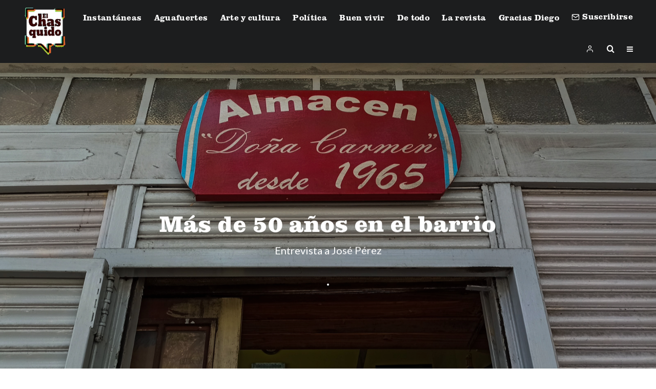

--- FILE ---
content_type: text/html; charset=UTF-8
request_url: https://revistaelchasquido.com/almacen/
body_size: 25800
content:
<!DOCTYPE html>
<html lang="es">
<head>
	<meta charset="UTF-8">
			<meta name="viewport" content="width=device-width, initial-scale=1">
		<link rel="profile" href="http://gmpg.org/xfn/11">
		<meta name="theme-color" content="#aec13c">
	<title>Más de 50 años en el barrio &#8211; Revista El Chasquido</title>
<link rel='dns-prefetch' href='//use.typekit.net' />
<link rel='dns-prefetch' href='//www.googletagmanager.com' />
<link rel='dns-prefetch' href='//fonts.googleapis.com' />
<link rel='dns-prefetch' href='//s.w.org' />
<link rel="alternate" type="application/rss+xml" title="Revista El Chasquido &raquo; Feed" href="https://revistaelchasquido.com/feed/" />
<link rel="alternate" type="application/rss+xml" title="Revista El Chasquido &raquo; Feed de los comentarios" href="https://revistaelchasquido.com/comments/feed/" />
<link rel="alternate" type="application/rss+xml" title="Revista El Chasquido &raquo; Comentario Más de 50 años en el barrio del feed" href="https://revistaelchasquido.com/almacen/feed/" />
		<script type="text/javascript">
			window._wpemojiSettings = {"baseUrl":"https:\/\/s.w.org\/images\/core\/emoji\/13.0.0\/72x72\/","ext":".png","svgUrl":"https:\/\/s.w.org\/images\/core\/emoji\/13.0.0\/svg\/","svgExt":".svg","source":{"concatemoji":"https:\/\/revistaelchasquido.com\/wp-includes\/js\/wp-emoji-release.min.js?ver=5.5.17"}};
			!function(e,a,t){var n,r,o,i=a.createElement("canvas"),p=i.getContext&&i.getContext("2d");function s(e,t){var a=String.fromCharCode;p.clearRect(0,0,i.width,i.height),p.fillText(a.apply(this,e),0,0);e=i.toDataURL();return p.clearRect(0,0,i.width,i.height),p.fillText(a.apply(this,t),0,0),e===i.toDataURL()}function c(e){var t=a.createElement("script");t.src=e,t.defer=t.type="text/javascript",a.getElementsByTagName("head")[0].appendChild(t)}for(o=Array("flag","emoji"),t.supports={everything:!0,everythingExceptFlag:!0},r=0;r<o.length;r++)t.supports[o[r]]=function(e){if(!p||!p.fillText)return!1;switch(p.textBaseline="top",p.font="600 32px Arial",e){case"flag":return s([127987,65039,8205,9895,65039],[127987,65039,8203,9895,65039])?!1:!s([55356,56826,55356,56819],[55356,56826,8203,55356,56819])&&!s([55356,57332,56128,56423,56128,56418,56128,56421,56128,56430,56128,56423,56128,56447],[55356,57332,8203,56128,56423,8203,56128,56418,8203,56128,56421,8203,56128,56430,8203,56128,56423,8203,56128,56447]);case"emoji":return!s([55357,56424,8205,55356,57212],[55357,56424,8203,55356,57212])}return!1}(o[r]),t.supports.everything=t.supports.everything&&t.supports[o[r]],"flag"!==o[r]&&(t.supports.everythingExceptFlag=t.supports.everythingExceptFlag&&t.supports[o[r]]);t.supports.everythingExceptFlag=t.supports.everythingExceptFlag&&!t.supports.flag,t.DOMReady=!1,t.readyCallback=function(){t.DOMReady=!0},t.supports.everything||(n=function(){t.readyCallback()},a.addEventListener?(a.addEventListener("DOMContentLoaded",n,!1),e.addEventListener("load",n,!1)):(e.attachEvent("onload",n),a.attachEvent("onreadystatechange",function(){"complete"===a.readyState&&t.readyCallback()})),(n=t.source||{}).concatemoji?c(n.concatemoji):n.wpemoji&&n.twemoji&&(c(n.twemoji),c(n.wpemoji)))}(window,document,window._wpemojiSettings);
		</script>
		<style type="text/css">
img.wp-smiley,
img.emoji {
	display: inline !important;
	border: none !important;
	box-shadow: none !important;
	height: 1em !important;
	width: 1em !important;
	margin: 0 .07em !important;
	vertical-align: -0.1em !important;
	background: none !important;
	padding: 0 !important;
}
</style>
	<link rel='stylesheet' id='litespeed-cache-dummy-css'  href='https://revistaelchasquido.com/wp-content/plugins/litespeed-cache/assets/css/litespeed-dummy.css?ver=5.5.17' type='text/css' media='all' />
<link rel='stylesheet' id='sweetalert2-css'  href='https://revistaelchasquido.com/wp-content/plugins/user-registration/assets/css/sweetalert2/sweetalert2.min.css?ver=10.16.7' type='text/css' media='all' />
<link rel='stylesheet' id='user-registration-general-css'  href='https://revistaelchasquido.com/wp-content/plugins/user-registration/assets/css/user-registration.css?ver=2.0.1' type='text/css' media='all' />
<link rel='stylesheet' id='user-registration-smallscreen-css'  href='https://revistaelchasquido.com/wp-content/plugins/user-registration/assets/css/user-registration-smallscreen.css?ver=2.0.1' type='text/css' media='only screen and (max-width: 768px)' />
<link rel='stylesheet' id='user-registration-my-account-layout-css'  href='https://revistaelchasquido.com/wp-content/plugins/user-registration/assets/css/my-account-layout.css?ver=2.0.1' type='text/css' media='all' />
<link rel='stylesheet' id='dashicons-css'  href='https://revistaelchasquido.com/wp-includes/css/dashicons.min.css?ver=5.5.17' type='text/css' media='all' />
<link rel='stylesheet' id='wp-block-library-css'  href='https://revistaelchasquido.com/wp-includes/css/dist/block-library/style.min.css?ver=5.5.17' type='text/css' media='all' />
<link rel='stylesheet' id='custom-typekit-css-css'  href='https://use.typekit.net/zhw8vax.css?ver=1.0.18' type='text/css' media='all' />
<link rel='stylesheet' id='animate-css'  href='https://revistaelchasquido.com/wp-content/plugins/wp-quiz/assets/frontend/css/animate.css?ver=3.6.0' type='text/css' media='all' />
<link rel='stylesheet' id='wp-quiz-css'  href='https://revistaelchasquido.com/wp-content/plugins/wp-quiz/assets/frontend/css/wp-quiz.css?ver=2.0.6' type='text/css' media='all' />
<link rel='stylesheet' id='zeen-style-css'  href='https://revistaelchasquido.com/wp-content/themes/zeen/assets/css/style.min.css?ver=3.6.7' type='text/css' media='all' />
<style id='zeen-style-inline-css' type='text/css'>
.content-bg, .article-layout-skin-1.title-cut-bl .hero-wrap .meta:before, .article-layout-skin-1.title-cut-bc .hero-wrap .meta:before, .article-layout-skin-1.title-cut-bl .hero-wrap .share-it:before, .article-layout-skin-1.title-cut-bc .hero-wrap .share-it:before, .standard-archive .page-header, .skin-dark .flickity-viewport { background: #ffffff;}.site-inner { background-color: #ffffff; }.splitter svg g { fill: #ffffff; }.inline-post .block article .title { font-size: 20px;}.logo-fallback { font-size: 30px;}input[type=submit], button, .tipi-button,.button,.wpcf7-submit,.button__back__home{ font-size: 25px;}.widget-title { font-size:12px;}.fontfam-1 {
		font-family: 'clarendon-urw',serif!important;
		letter-spacing:0.02em;}.body-f1, .quotes-f1 blockquote, .quotes-f1 q, .by-f1 .byline, .sub-f1 .subtitle, .wh-f1 .widget-title, .headings-f1 h1, .headings-f1 .price, .headings-f1 h2, .headings-f1 h3, .headings-f1 h4, .headings-f1 h5, .headings-f1 h6, .font-1, div.jvectormap-tip {font-family:'clarendon-urw',serif;letter-spacing: 0.02em;font-weight: 900;}.fontfam-2 { font-family:'Lato'!important;
		letter-spacing:0em;}input[type=submit], button, .tipi-button,.button,.wpcf7-submit,.button__back__home,.body-f2, .quotes-f2 blockquote, .quotes-f2 q, .by-f2 .byline, .sub-f2 .subtitle, .wh-f2 .widget-title, .headings-f2 h1, .headings-f2 h2, .headings-f2 h3, .headings-f2 h4, .headings-f2 h5, .headings-f2 h6, .font-2 {font-family:'Lato';letter-spacing: 0em;font-weight: 400;}.fontfam-3 { font-family:'Lato'!important;
		letter-spacing:0em;}.body-f3, .quotes-f3 blockquote, .quotes-f3 q, .by-f3 .byline, .sub-f3 .subtitle, .wh-f3 .widget-title, .headings-f3 h1, .headings-f3 h2, .headings-f3 h3, .headings-f3 h4, .headings-f3 h5, .headings-f3 h6, .font-3 {font-family:'Lato';letter-spacing: 0em;font-weight: 100;}.tipi-row, .tipi-builder-on .contents-wrap > p { max-width: 1920px ; }.single .site-content .tipi-row { max-width: 1200px ; }.current-date { color: #f8d92f }.global-accent-border { border-color: #aec13c; }.trending-accent-border { border-color: #84bcb3; }.trending-accent-bg { border-color: #84bcb3; }.tipi-button.block-loader { background: #84bcb3; }.tipi-button.block-loader:hover { background: #6876ad; }.tipi-button.block-loader { color: #fff!important; }.wpcf7-submit { background: #18181e; }.wpcf7-submit:hover { background: #111; }.global-accent-bg, .icon-base-2:hover .icon-bg, #progress { background-color: #aec13c; }.global-accent-text, .mm-submenu-2 .mm-51 .menu-wrap > .sub-menu > li > a { color: #aec13c; }body { color:#444;}.excerpt { color:#444;}.mode--alt--b .excerpt { color:#888!important;}.read-more-wrap { color:#767676;}.logo-fallback a { color:#000!important;}.site-mob-header .logo-fallback a { color:#000!important;}blockquote:not(.comment-excerpt) { color:#111;}.mode--alt--b blockquote:not(.comment-excerpt), .mode--alt--b .block-skin-0.block-wrap-quote .block-wrap-quote blockquote:not(.comment-excerpt), .mode--alt--b .block-skin-0.block-wrap-quote .block-wrap-quote blockquote:not(.comment-excerpt) span { color:#fff!important;}.byline, .byline a { color:#888;}.mode--alt--b .block-wrap-classic .byline, .mode--alt--b .block-wrap-classic .byline a, .mode--alt--b .block-wrap-thumbnail .byline, .mode--alt--b .block-wrap-thumbnail .byline a { color:#888;}.preview-classic .meta .title, .preview-thumbnail .meta .title { color:#111;}h1, h2, h3, h4, h5, h6, .block-title { color:#111;}.sidebar-widget  .widget-title { color:#111!important;}.link-color-wrap a, .woocommerce-Tabs-panel--description a { color: #333; }.mode--alt--b .link-color-wrap a, .mode--alt--b .woocommerce-Tabs-panel--description a { color: #888; }.copyright { color: #555; }.link-color-wrap a:hover { color: #000; }.mode--alt--b .link-color-wrap a:hover { color: #555; }body {font-size: 16px;line-height:1.6; }.meta .excerpt .read-more-wrap {font-size: 20px;line-height:1.6; }.preview-grid .read-more-wrap {font-size: 16px; }.tipi-button.block-loader, .wpcf7-submit { font-weight: 700;}.main-navigation .horizontal-menu, .main-navigation .menu-item, .main-navigation .menu-icon-subscribe span,  .main-navigation .tipi-i-search span { font-weight: 700;}.secondary-wrap .horizontal-menu, .secondary-wrap .menu-item, .secondary-wrap .menu-icon-subscribe span {font-weight: 700;}.footer-lower-area, .footer-lower-area .menu-item, .footer-lower-area .menu-icon-subscribe span {font-weight: 700;}.widget-title {font-weight: 700!important;}input[type=submit], button, .tipi-button,.button,.wpcf7-submit,.button__back__home { letter-spacing:0.09em;}.block-wrap-grid .title { letter-spacing: 0.02em; }.block-wrap-grid .tipi-s-typo .title-wrap .title, .block-92 .block-piece-2 article .title-wrap .title, .block-94 .block-piece-2 .tipi-xs-6 .title-wrap .title { font-size: 24px; }.block-wrap-grid .tipi-m-typo .title-wrap .title, .block-wrap-grid .tipi-l-typo .title-wrap .title, .block-wrap-grid .tipi-xl-typo .title-wrap .title, .block-94 .block-piece-2 .tipi-xs-12 .title-wrap .title, .zeen-col--wide .block-wrap-grid:not(.block-wrap-81):not(.block-wrap-82) .tipi-m-typo .title-wrap .title { font-size: 24px; }.zeen-col--wide .block-wrap-grid .tipi-l-typo .title, .zeen-col--wide .block-wrap-grid .tipi-xl-typo .title { font-size: 24px !important; }input[type=submit], button, .tipi-button,.button,.wpcf7-submit,.button__back__home{ text-transform: none; }.entry-title{ text-transform: none; }.logo-fallback{ text-transform: none; }.block-wrap-slider .title-wrap .title{ text-transform: none; }.block-wrap-grid .title-wrap .title, .tile-design-4 .meta .title-wrap .title{ text-transform: none; }.block-wrap-classic .title-wrap .title{ text-transform: none; }.block-title{ text-transform: none; }.meta .excerpt .read-more{ text-transform: none; }.preview-grid .read-more{ text-transform: none; }.block-subtitle{ text-transform: none; }.byline{ text-transform: none; }.widget-title{ text-transform: none; }.main-navigation{ text-transform: none; }.secondary-wrap{ text-transform: none; }.footer-lower-area .menu-item, .footer-lower-area .menu-icon-subscribe span{ text-transform: none; }.single-content .entry-content h1, .single-content .entry-content h2, .single-content .entry-content h3, .single-content .entry-content h4, .single-content .entry-content h5, .single-content .entry-content h6, .meta__full h1, .meta__full h2, .meta__full h3, .meta__full h4, .meta__full h5, .bbp__thread__title{ text-transform: none; }.mm-submenu-2 .mm-11 .menu-wrap > *, .mm-submenu-2 .mm-31 .menu-wrap > *, .mm-submenu-2 .mm-21 .menu-wrap > *, .mm-submenu-2 .mm-51 .menu-wrap > *  { border-top: 1px solid transparent; }.separation-border { margin-bottom: 0px; }.block-wrap-classic .inf-spacer + .block:not(.block-62) { margin-top: 0px; }.separation-border-v { background: #eee;}.separation-border-v { height: calc( 100% -  0px - 1px); }@media only screen and (max-width: 480px) {.separation-border { margin-bottom: 30px;}}.grid-spacing { border-top-width: 3px; }.sidebar-wrap .sidebar { padding-right: 0px; padding-left: 0px; padding-top:0px; padding-bottom:0px; }.sidebar-left .sidebar-wrap .sidebar { padding-right: 0px; padding-left: 0px; }.preview-thumbnail .mask {
		-webkit-flex: 0 0 65px;
		-ms-flex: 0 0 65px;
		flex: 0 0 65px;
		width: 65px;
	}@media only screen and (min-width: 481px) {.block-wrap-grid .block-title-area { margin-bottom: -3px; }.block-wrap-92 .tipi-row-inner-box { margin-top: -3px; }.split-1:not(.preview-thumbnail) .mask {
		-webkit-flex: 0 0 calc( 50% - 15px);
		-ms-flex: 0 0 calc( 50% - 15px);
		flex: 0 0 calc( 50% - 15px);
		width: calc( 50% - 15px);
	}.split-1.preview-1:not(.article-window):not(.preview-thumbnail):not(.shape-s):not(.shape-p) .mask { padding-bottom:32%; }.split-1.preview-1.shape-s:not(.article-window):not(.preview-thumbnail) .mask { padding-bottom:calc(50% - 15px); }.split-1.preview-1.shape-p:not(.article-window):not(.preview-thumbnail) .mask { padding-bottom:calc(64.724919093851% - 15px); }.grid-spacing { border-right-width: 3px; }.block-wrap-grid:not(.block-wrap-81) .block { width: calc( 100% + 3px ); }}@media only screen and (min-width: 768px) {.sticky-header--active.site-header.size-set .logo img, .site-header.size-set.slidedown .logo img, .site-header.size-set.sticky-menu-2.stuck .logo img { height: 40px!important; }.sticky-header--active.site-header .bg-area, .site-header.sticky-menu-2.stuck .bg-area, .site-header.slidedown .bg-area, .main-navigation.stuck .menu-bg-area, .sticky-4-unfixed .header-skin-4.site-header .bg-area { background: rgba(229,229,229,0); }.mm-skin-4 .mm-art .menu-wrap, .mm-skin-4 .sub-menu, .trending-inline-drop .block-wrap, .trending-inline-drop, .trending-inline.dropper:hover { background: #111; }.mm-skin-4 .mm-art .menu-wrap .block-wrap:not(.tile-design-4):not(.classic-title-overlay) a, .mm-skin-4 .sub-menu a, .mm-skin-4 .dropper .block-title-area .block-title, .mm-skin-4 .dropper .block-title-area .block-title a, .mm-skin-4 .mm-art .tipi-arrow, .mm-skin-4 .drop-it article .price, .trending-inline-drop .trending-inline-wrap .block article a, .trending-inline-drop, .trending-inline.dropper:hover a { color: #fff; }.mm-skin-4 .mm-art .tipi-arrow, .trending-inline-drop .trending-selected { border-color: #fff; }.mm-skin-4 .mm-art .tipi-arrow i:after { background: #fff; }.hero-meta.tipi-m-typo .title { font-size: 80px; }.hero-meta.tipi-m-typo .subtitle { font-size: 40px; }.title-contrast .hero-wrap { height: calc( 100vh - 120px ); }.tipi-xs-typo .title  { font-size: 20px; }.tipi-xs-typo .byline  { font-size: 16px; }.tipi-s-typo .title, .ppl-s-3 .tipi-s-typo .title, .zeen-col--wide .ppl-s-3 .tipi-s-typo .title, .preview-1 .title, .preview-21 .title  { font-size: 40px;}.block-col-self .block-71 .tipi-s-typo .title { font-size: 18px; }.block-wrap-classic .tipi-m-typo .title-wrap .title { font-size: 30px; }.zeen-col--narrow .block-wrap-classic .tipi-m-typo .title-wrap .title { font-size: 18px; }.block-col-self .preview-2 .title { font-size: 80px; }.sub-menu a:not(.tipi-button) { font-size: 16px;}.mode--alt--b .footer-widget-area:not(.footer-widget-area-1) + .footer-lower-area { border-top:1px #333333 solid ; }.footer-widget-wrap { border-right:1px #333333 solid ; }.footer-widget-wrap .widget_search form, .footer-widget-wrap select { border-color:#333333; }.footer-widget-wrap .zeen-widget { border-bottom:1px #333333 solid ; }.footer-widget-wrap .zeen-widget .preview-thumbnail { border-bottom-color: #333333;}.footer-widget-wrap {
		padding-top: 50px;
		padding-bottom: 50px;
	}.secondary-wrap .menu-padding, .secondary-wrap .ul-padding > li > a {
			padding-top: 10px;
			padding-bottom: 10px;
		}}@media only screen and (min-width: 1020px) {h1 { font-size: 60px; }h2 { font-size: 40px; }h3 { font-size: 27px; }h4 { font-size: 40px; }h5 { font-size: 16px; }.block-title, .page-title { font-size:60px;}.block-wrap-grid .tipi-xl-typo .title { font-size: 25px; }}@media only screen and (min-width: 1240px) {.block-wrap-grid .tipi-l-typo .title { font-size: 40px; }.align-fs .contents-wrap .video-wrap, .align-fs-center .aligncenter.size-full, .align-fs-center .wp-caption.aligncenter .size-full, .align-fs-center .tiled-gallery, .align-fs .alignwide { width: 1140px; }.align-fs .contents-wrap .video-wrap { height: 641px; }.has-bg .align-fs .contents-wrap .video-wrap, .has-bg .align-fs .alignwide, .has-bg .align-fs-center .aligncenter.size-full, .has-bg .align-fs-center .wp-caption.aligncenter .size-full, .has-bg .align-fs-center .tiled-gallery { width: 1200px; }.has-bg .align-fs .contents-wrap .video-wrap { height: 675px; }.align-pull .alignleft.size-thumbnail, .align-pull .alignright.size-thumbnail { width: 100px; }.align-pull .alignleft.wp-caption, .align-pull .alignright.wp-caption { width: 100px!important; }.align-pull .alignleft.size-thumbnail, .align-pull .alignleft.wp-caption { margin-left: -50px; }.align-pull .alignright.size-thumbnail, .align-pull .alignright.wp-caption { margin-right: -50px; }.align-pull .alignleft.size-medium, .align-pull .alignright.size-medium { width: 300px; }.align-pull .alignleft.wp-caption, .align-pull .alignright.wp-caption { width: 300px!important; }.align-pull .alignleft.size-medium, .align-pull .alignleft.wp-caption { margin-left: -150px; }.align-pull .alignright.size-medium, .align-pull .alignright.wp-caption { margin-right: -150px; }.align-pull .alignleft.size-large, .align-pull .alignright.size-large { width: 300px; }.align-pull .alignleft.wp-caption, .align-pull .alignright.wp-caption { width: 300px!important; }.align-pull .alignleft.size-large, .align-pull .alignleft.wp-caption { margin-left: -150px; }.align-pull .alignright.size-large, .align-pull .alignright.wp-caption { margin-right: -150px; }.align-pull .alignleft.size-full { margin-left: -150px; }.align-pull .alignright.size-full { margin-right: -150px; }body { font-size: 25px; }}.main-menu-bar-color-1 .current-menu-item > a, .main-menu-bar-color-1 .menu-main-menu > .dropper.active:not(.current-menu-item) > a { background-color: #000000;}.byline { font-size: 30px; }.cats .cat-with-bg { font-size: 12px; }.footer-block-links a { font-size: 16px; }.site-header a { color: #ffffff; }.site-skin-3.content-subscribe, .site-skin-3.content-subscribe .subtitle, .site-skin-3.content-subscribe input, .site-skin-3.content-subscribe h2 { color: #ffffff; } .site-skin-3.content-subscribe input[type="email"] { border-color: #ffffff; }.mob-menu-wrap a { color: #fff; }.footer-widget-wrap .widget_search form { border-color:#333; }.content-area .zeen-widget { padding:0px 0px 0px; }.grid-image-1 .mask-overlay { background-color: #1a1d1e ; }.with-fi.preview-grid,.with-fi.preview-grid .byline,.with-fi.preview-grid .subtitle, .with-fi.preview-grid a { color: #fff; }.preview-grid .mask-overlay { opacity: 0.2 ; }@media (pointer: fine) {.preview-grid:hover .mask-overlay { opacity: 0.6 ; }}.slider-image-1 .mask-overlay { background-color: #1a1d1e ; }.with-fi.preview-slider,.with-fi.preview-slider .byline,.with-fi.preview-slider .subtitle, .with-fi.preview-slider a { color: #fff; }.preview-slider .mask-overlay { opacity: 0.4 ; }@media (pointer: fine) {.preview-slider:hover .mask-overlay { opacity: 0.8 ; }}.site-footer .footer-widget-bg-area, .site-footer .footer-widget-bg-area .woo-product-rating span { background-color: #000000; }.site-footer .footer-widget-bg-area .background { background-image: none; opacity: 1; }.site-footer .footer-widget-bg-area .block-skin-0 .tipi-arrow { color:#000000; border-color:#000000; }.site-footer .footer-widget-bg-area .block-skin-0 .tipi-arrow i:after{ background:#000000; }.site-footer .footer-widget-bg-area,.site-footer .footer-widget-bg-area .byline,.site-footer .footer-widget-bg-area a,.site-footer .footer-widget-bg-area .widget_search form *,.site-footer .footer-widget-bg-area h3,.site-footer .footer-widget-bg-area .widget-title { color:#000000; }.site-footer .footer-widget-bg-area .tipi-spin.tipi-row-inner-style:before { border-color:#000000; }.sidebar-wrap .load-more-wrap .tipi-arrow { border-color:#fff; color:#fff; }.sidebar-wrap .load-more-wrap .tipi-arrow i:after { background:#fff; }.sidebar-wrap,.sidebar-wrap .byline,.sidebar-wrap a,.sidebar-wrap .widget_search form *,.sidebar-wrap h3,.sidebar-wrap .widget-title { color:#fff; }.sidebar-wrap .tipi-spin.tipi-row-inner-style:before { border-color:#fff; }.content-subscribe .bg-area, .content-subscribe .bg-area .woo-product-rating span { background-color: #84bcb3; }.content-subscribe .bg-area .background { opacity: 0.6; }.content-subscribe .bg-area,.content-subscribe .bg-area .byline,.content-subscribe .bg-area a,.content-subscribe .bg-area .widget_search form *,.content-subscribe .bg-area h3,.content-subscribe .bg-area .widget-title { color:#ffffff; }.content-subscribe .bg-area .tipi-spin.tipi-row-inner-style:before { border-color:#ffffff; }.slide-in-menu .bg-area, .slide-in-menu .bg-area .woo-product-rating span { background-color: #84bcb3; }.slide-in-menu .bg-area .background { opacity: 0.6; }.slide-in-menu,.slide-in-menu .bg-area a,.slide-in-menu .bg-area .widget-title, .slide-in-menu .cb-widget-design-1 .cb-score { color:#fff; }.slide-in-menu form { border-color:#fff; }.slide-in-menu .bg-area .mc4wp-form-fields input[type="email"], #subscribe-submit input[type="email"], .subscribe-wrap input[type="email"],.slide-in-menu .bg-area .mc4wp-form-fields input[type="text"], #subscribe-submit input[type="text"], .subscribe-wrap input[type="text"] { border-bottom-color:#fff; }.mob-menu-wrap .bg-area, .mob-menu-wrap .bg-area .woo-product-rating span { background-color: #84bcb3; }.mob-menu-wrap .bg-area .background { background-image: none; opacity: 1; }.mob-menu-wrap .bg-area,.mob-menu-wrap .bg-area .byline,.mob-menu-wrap .bg-area a,.mob-menu-wrap .bg-area .widget_search form *,.mob-menu-wrap .bg-area h3,.mob-menu-wrap .bg-area .widget-title { color:#fff; }.mob-menu-wrap .bg-area .tipi-spin.tipi-row-inner-style:before { border-color:#fff; }.footer-navigation { font-size: 16px;  }.main-navigation { font-size: 16px;  color: #ffffff; }.main-navigation .horizontal-menu>li>a { padding-left: 10px; padding-right: 10px; }.main-navigation-border { border-bottom:3px #0a0a0a solid ; }.main-navigation-border .drop-search { border-top:3px #0a0a0a solid ; }#progress {bottom: 0;height: 3px; }.sticky-menu-2:not(.active) #progress  { bottom: -3px;  }#progress { background-color: #84bcb3; }.main-navigation-border { border-top: 1px #eee solid ; }.main-navigation .horizontal-menu .drop, .main-navigation .horizontal-menu > li > a {
			padding-top: 15px;
			padding-bottom: 15px;
		}.secondary-wrap-v .standard-drop>a,.secondary-wrap, .secondary-wrap a { font-size: 16px; color: #fff; }.secondary-wrap li a, .secondary-icons li a { padding-left: 12px; padding-right: 12px; }.mc4wp-form-fields input[type=submit], .mc4wp-form-fields button, #subscribe-submit input[type=submit], .subscribe-wrap input[type=submit] {color: #fff;background-color: #84bcb3;}.site-mob-header:not(.site-mob-header-11) .header-padding .logo-main-wrap, .site-mob-header:not(.site-mob-header-11) .header-padding .icons-wrap a, .site-mob-header-11 .header-padding {
		padding-top: 20px;
		padding-bottom: 5px;
	}.site-header .header-padding {
		padding-top:10px;
		padding-bottom:10px;
	}.site-header.sticky-menu-2.stuck .header-padding, .site-header.slidedown .header-padding, .sticky-header--active.site-header .header-padding, .main-navigation.stuck .horizontal-menu > li > a { padding-top: 10px; padding-bottom: 10px; }.footer-upper-area {
		padding-top: 50px;
		padding-bottom: 50px;
	}.footer-lower-area {
		padding-top: 20px;
		padding-bottom: 20px;
	}
</style>
<link rel='stylesheet' id='zeen-child-style-css'  href='https://revistaelchasquido.com/wp-content/themes/zeen-child/style.css?ver=3.6.7' type='text/css' media='all' />
<link rel='stylesheet' id='zeen-fonts-css'  href='https://fonts.googleapis.com/css?family=Lato%3A400%2C700%7CLato%3A100%2C700&#038;ver=5.5.17#038;subset=latin' type='text/css' media='all' />
<script type='text/javascript' src='https://revistaelchasquido.com/wp-includes/js/jquery/jquery.js?ver=1.12.4-wp' id='jquery-core-js'></script>
<script type='text/javascript' id='login-with-ajax-js-extra'>
/* <![CDATA[ */
var LWA = {"ajaxurl":"https:\/\/revistaelchasquido.com\/wp-admin\/admin-ajax.php"};
/* ]]> */
</script>
<script type='text/javascript' src='https://revistaelchasquido.com/wp-content/themes/zeen/plugins/login-with-ajax/login-with-ajax.js?ver=3.1.11' id='login-with-ajax-js'></script>
<script type='text/javascript' src='https://use.typekit.net/zhw8vax.js?ver=5.5.17' id='zeen-tk-js'></script>
<script type='text/javascript' id='zeen-tk-js-after'>
try{Typekit.load({ async: true });}catch(e){}
</script>
<!--[if IE]>
<script type='text/javascript' src='https://revistaelchasquido.com/wp-content/themes/zeen/assets/js/ie9.js?ver=3.6.7' id='zeen-ie9-js'></script>
<![endif]-->
<script type='text/javascript' src='https://www.googletagmanager.com/gtag/js?id=UA-181776752-1' id='google_gtagjs-js' async></script>
<script type='text/javascript' id='google_gtagjs-js-after'>
window.dataLayer = window.dataLayer || [];function gtag(){dataLayer.push(arguments);}
gtag('set', 'linker', {"domains":["revistaelchasquido.com"]} );
gtag("js", new Date());
gtag("set", "developer_id.dZTNiMT", true);
gtag("config", "UA-181776752-1", {"anonymize_ip":true});
</script>
<link rel="https://api.w.org/" href="https://revistaelchasquido.com/wp-json/" /><link rel="alternate" type="application/json" href="https://revistaelchasquido.com/wp-json/wp/v2/posts/440" /><link rel="EditURI" type="application/rsd+xml" title="RSD" href="https://revistaelchasquido.com/xmlrpc.php?rsd" />
<link rel="wlwmanifest" type="application/wlwmanifest+xml" href="https://revistaelchasquido.com/wp-includes/wlwmanifest.xml" /> 
<link rel='prev' title='Alicia en el país' href='https://revistaelchasquido.com/alicia-en-el-pais/' />
<link rel='next' title='Delivery' href='https://revistaelchasquido.com/delivery/' />
<meta name="generator" content="WordPress 5.5.17" />
<link rel="canonical" href="https://revistaelchasquido.com/almacen/" />
<link rel='shortlink' href='https://revistaelchasquido.com/?p=440' />
<link rel="alternate" type="application/json+oembed" href="https://revistaelchasquido.com/wp-json/oembed/1.0/embed?url=https%3A%2F%2Frevistaelchasquido.com%2Falmacen%2F" />
<link rel="alternate" type="text/xml+oembed" href="https://revistaelchasquido.com/wp-json/oembed/1.0/embed?url=https%3A%2F%2Frevistaelchasquido.com%2Falmacen%2F&#038;format=xml" />
				<style type="text/css">
					@font-face {font-family: "claredon";font-display: auto;font-fallback: ;font-weight: 400;src: url(http://revistaelchasquido.com/wp-content/uploads/2020/09/clarendon-black-bt.ttf) format('TrueType');}				</style>
				<meta name="generator" content="Site Kit by Google 1.39.0" />	<meta property="og:title" content="Más de 50 años en el barrio">
	<meta property="og:description" content="Colectivo barrial Parque Chas">
	<meta property="og:image" content="https://revistaelchasquido.com/wp-content/uploads/2020/09/Almacen-Dona-Carmen4.jpg">
	<meta property="og:url" content="https://revistaelchasquido.com/almacen/">
	<meta name="twitter:card" content="summary_large_image">
	<meta property="og:site_name" content="Revista El Chasquido">
	<meta property="og:type" content="website">
	<meta property="fb:app_id" content="446043282412553"><link rel="icon" href="https://revistaelchasquido.com/wp-content/uploads/2020/09/Logo-EL-Chasquido_45px.png" sizes="32x32" />
<link rel="icon" href="https://revistaelchasquido.com/wp-content/uploads/2020/09/Logo-EL-Chasquido_45px.png" sizes="192x192" />
<link rel="apple-touch-icon" href="https://revistaelchasquido.com/wp-content/uploads/2020/09/Logo-EL-Chasquido_45px.png" />
<meta name="msapplication-TileImage" content="https://revistaelchasquido.com/wp-content/uploads/2020/09/Logo-EL-Chasquido_45px.png" />
		<style type="text/css" id="wp-custom-css">
			.a:hover{
   color:#84BCB3;
}
		</style>
		</head>
<body class="post-template-default single single-post postid-440 single-format-standard user-registration-page headings-f1 body-f2 sub-f3 quotes-f1 by-f2 wh-f1 to-top__fixed footer--reveal block-titles-big mob-fi-tall excerpt-mob-off skin-light zeen-sb-sticky-off read-more-fade single-sticky-spin mm-ani-3 site-mob-menu-a-1 site-mob-menu-2 mm-submenu-2 main-menu-logo-1 body-header-style-52 body-header-style-50s body-hero-l byline-font-2 elementor-default elementor-kit-492">
	<div id="page" class="site">
		<header id="mobhead" class="site-header-block site-mob-header tipi-m-0 site-mob-header-2 site-mob-menu-2 sticky-menu-1 sticky-top site-skin-2 site-img-1"><div class="bg-area stickyable header-padding tipi-row tipi-vertical-c">
	<div class="logo-main-wrap logo-mob-wrap tipi-vertical-c">
		<div class="logo logo-mobile"><a href="https://revistaelchasquido.com" data-pin-nopin="true"><img src="https://revistaelchasquido.com/wp-content/uploads/2020/09/Logo-EL-Chasquido_45px.png" alt="" width="100" height="100"></a></div>	</div>
	<ul class="menu-right icons-wrap tipi-vertical-c">
		
			
	
			<li class="menu-icon menu-icon-style-1 menu-icon-search"><a href="#" class="tipi-i-search modal-tr tipi-tip tipi-tip-move" data-title="Buscar" data-type="search"></a></li>
			
	
			
			
	
			
			
	
			
			
			<li class="menu-icon menu-icon-mobile-slide"><a href="#" class="mob-tr-open" data-target="slide-menu"><i class="tipi-i-menu-mob" aria-hidden="true"></i></a></li>
	
		</ul>
	<div class="background"></div></div>
</header><!-- .site-mob-header --><div id="mob-line" class="tipi-m-0"></div>		<div class="site-inner">
			<header id="masthead" class="site-header-block site-header clearfix site-header-52 header-width-2 header-skin-2 site-img-1 mm-ani-3 mm-skin-4 main-menu-skin-1 main-menu-width-3 sticky-menu-3 sticky-menu logo-only-when-stuck" data-pt-diff="0" data-pb-diff="0"><div class="bg-area">
	<div class="logo-main-wrap clearfix tipi-row header-padding">
		<nav id="site-navigation" class="main-navigation main-navigation-4 tipi-flex tipi-vertical-c tipi-xs-0">
			<div class="logo logo-main"><a href="https://revistaelchasquido.com" data-pin-nopin="true"><img src="https://revistaelchasquido.com/wp-content/uploads/2020/09/Logo-EL-Chasquido_45px.png" alt="" width="100" height="100"></a></div>							<div class="tipi-row tipi-flex-right">
					<ul id="menu-main-menu" class="horizontal-menu font-1">
						<li id="menu-item-2152" class="menu-item menu-item-type-taxonomy menu-item-object-category dropper drop-it mm-art mm-wrap-11 mm-wrap mm-color mm-sb-left menu-item-2152"><a href="https://revistaelchasquido.com/category/noticiasemanales/" data-ppp="3" data-tid="187"  data-term="category">Instantáneas</a><div class="menu mm-11 tipi-row" data-mm="11"><div class="menu-wrap menu-wrap-more-10 tipi-flex"><div id="block-wrap-2152" class="block-wrap-native block-wrap block-wrap-61 block-css-2152 block-wrap-classic elements-design-1 block-skin-0 filter-wrap-2 tipi-box tipi-row ppl-m-3 ppl-s-3 clearfix" data-id="2152" data-base="0"><div class="tipi-row-inner-style clearfix"><div class="tipi-row-inner-box contents"><div class="block-title-wrap module-block-title clearfix  block-title-1 with-load-more" style="border-bottom-color:#aec13c;"><div class="block-title-area clearfix"><div class="block-title font-1">Instantáneas</div></div><div class="filters tipi-flex font-2"><div class="load-more-wrap load-more-size-2 load-more-wrap-2">		<a href="#" data-id="2152" class="tipi-arrow tipi-arrow-s tipi-arrow-l block-loader block-more block-more-1 no-more" data-dir="1"><i class="tipi-i-angle-left" aria-hidden="true"></i></a>
		<a href="#" data-id="2152" class="tipi-arrow tipi-arrow-s tipi-arrow-r block-loader block-more block-more-2" data-dir="2"><i class="tipi-i-angle-right" aria-hidden="true"></i></a>
		</div></div></div><div class="block block-61 tipi-flex preview-review-bot"><article class="tipi-xs-12 elements-location-1 clearfix with-fi ani-base tipi-s-typo stack-1 stack-design-2 separation-border-style loop-0 preview-classic preview__img-shape-l preview-61 img-ani-base img-ani-1 img-color-hover-base img-color-hover-1 elements-design-1 post-3333 post type-post status-publish format-standard has-post-thumbnail hentry category-noticiasemanales tag-colectivobarrialparquechas tag-instantaneas-3"><div class="preview-mini-wrap clearfix"><div class="mask"><a href="https://revistaelchasquido.com/de-como-nace-un-colectivo/" class="mask-img"><img width="829" height="466" src="https://revistaelchasquido.com/wp-content/themes/zeen/assets/img/lazy-l.png" data-zeen-src="https://revistaelchasquido.com/wp-content/uploads/2021/11/1920x1080_portada.jpg" class="zeen-lazy-load-base zeen-lazy-load-mm attachment-zeen-370-247 size-zeen-370-247 wp-post-image" alt="" /></a></div><div class="meta"><div class="title-wrap"><h3 class="title"><a href="https://revistaelchasquido.com/de-como-nace-un-colectivo/">De cómo nace un colectivo</a></h3></div></div></div></article><article class="tipi-xs-12 elements-location-1 clearfix with-fi ani-base tipi-s-typo stack-1 stack-design-2 separation-border-style loop-1 preview-classic preview__img-shape-l preview-61 img-ani-base img-ani-1 img-color-hover-base img-color-hover-1 elements-design-1 post-3295 post type-post status-publish format-standard has-post-thumbnail hentry category-noticiasemanales tag-arte tag-arte-callejero tag-barrio tag-comunidad tag-cumpleanos tag-cumpleparquechas tag-parque-chas"><div class="preview-mini-wrap clearfix"><div class="mask"><a href="https://revistaelchasquido.com/chas-de-fiesta/" class="mask-img"><img width="829" height="466" src="https://revistaelchasquido.com/wp-content/themes/zeen/assets/img/lazy-l.png" data-zeen-src="https://revistaelchasquido.com/wp-content/uploads/2021/10/Cumple-Parque-Chas-Portada.jpg" class="zeen-lazy-load-base zeen-lazy-load-mm attachment-zeen-370-247 size-zeen-370-247 wp-post-image" alt="" /></a></div><div class="meta"><div class="title-wrap"><h3 class="title"><a href="https://revistaelchasquido.com/chas-de-fiesta/">Chas de Fiesta</a></h3></div></div></div></article><article class="tipi-xs-12 elements-location-1 clearfix with-fi ani-base tipi-s-typo stack-1 stack-design-2 separation-border-style loop-2 preview-classic preview__img-shape-l preview-61 img-ani-base img-ani-1 img-color-hover-base img-color-hover-1 elements-design-1 post-3225 post type-post status-publish format-standard has-post-thumbnail hentry category-noticiasemanales tag-memoria-2 tag-parquechas tag-plaza-de-la-memoria"><div class="preview-mini-wrap clearfix"><div class="mask"><a href="https://revistaelchasquido.com/25-de-agosto-2021-tres-nuevas-placas-en-plaza-de-la-memoria/" class="mask-img"><img width="829" height="466" src="https://revistaelchasquido.com/wp-content/themes/zeen/assets/img/lazy-l.png" data-zeen-src="https://revistaelchasquido.com/wp-content/uploads/2021/08/Placas-portada-1.jpg" class="zeen-lazy-load-base zeen-lazy-load-mm attachment-zeen-370-247 size-zeen-370-247 wp-post-image" alt="" /></a></div><div class="meta"><div class="title-wrap"><h3 class="title"><a href="https://revistaelchasquido.com/25-de-agosto-2021-tres-nuevas-placas-en-plaza-de-la-memoria/">Seguimos honrando Memoria</a></h3></div></div></div></article></div></div></div></div></div></div></li>
<li id="menu-item-481" class="menu-item menu-item-type-taxonomy menu-item-object-category current-post-ancestor current-menu-parent current-post-parent dropper drop-it mm-art mm-wrap-2 mm-wrap menu-item-481"><a title="Aguafuertes" href="https://revistaelchasquido.com/category/aguafuertes/" data-ppp="3" data-tid="14"  data-term="category">Aguafuertes</a></li>
<li id="menu-item-482" class="menu-item menu-item-type-taxonomy menu-item-object-category dropper drop-it mm-art mm-wrap-2 mm-wrap menu-item-482"><a href="https://revistaelchasquido.com/category/arte-y-cultura/" data-ppp="3" data-tid="15"  data-term="category">Arte y cultura</a></li>
<li id="menu-item-483" class="menu-item menu-item-type-taxonomy menu-item-object-category dropper drop-it mm-art mm-wrap-2 mm-wrap menu-item-483"><a href="https://revistaelchasquido.com/category/politica/" data-ppp="3" data-tid="16"  data-term="category">Política</a></li>
<li id="menu-item-484" class="menu-item menu-item-type-taxonomy menu-item-object-category dropper drop-it mm-art mm-wrap-2 mm-wrap menu-item-484"><a href="https://revistaelchasquido.com/category/buen-vivir/" data-ppp="3" data-tid="18"  data-term="category">Buen vivir</a></li>
<li id="menu-item-486" class="menu-item menu-item-type-taxonomy menu-item-object-category dropper drop-it mm-art mm-wrap-2 mm-wrap menu-item-486"><a href="https://revistaelchasquido.com/category/de-todo/" data-ppp="3" data-tid="19"  data-term="category">De todo</a></li>
<li id="menu-item-485" class="menu-item menu-item-type-taxonomy menu-item-object-category dropper drop-it mm-art mm-wrap-2 mm-wrap menu-item-485"><a href="https://revistaelchasquido.com/category/editorial/" data-ppp="3" data-tid="17"  data-term="category">La revista</a></li>
<li id="menu-item-3381" class="menu-item menu-item-type-post_type menu-item-object-page dropper drop-it mm-art mm-wrap-2 mm-wrap menu-item-3381"><a href="https://revistaelchasquido.com/graciasmaradona/">Gracias Diego</a></li>
								<li class="menu-icon menu-icon-subscribe"><a href="#" class="modal-tr" data-type="subscribe"><i class="tipi-i-mail"></i><span class="font-1">Suscribirse</span></a></li>
							<li class="menu-icon menu-icon-style-1 menu-icon-login tipi-tip tipi-tip-move" data-title="Entrar / Inscripción">
							<a href="#" class="tipi-i-user modal-tr icon-logged-out" data-type="lwa"></a>
					</li>
	<li class="menu-icon menu-icon-style-1 menu-icon-search"><a href="#" class="tipi-i-search modal-tr tipi-tip tipi-tip-move" data-title="Buscar" data-type="search"></a></li>
					<li class="menu-icon menu-icon-slide"><a href="#" class="tipi-i-menu slide-menu-tr-open" data-target="slide"></a></li>
	
	
						</ul>
				</div>
					</nav><!-- .main-navigation -->
	</div>
	<span id="progress" class=" no-ipl"></span>	<div class="background"></div></div>
</header><!-- .site-header --><div id="header-line"></div>			<div id="content" class="site-content clearfix">
			<div id="primary" class="content-area">

	<div class="post-wrap clearfix article-layout-skin-1 title-middle hero-l sidebar-off align-pull align-fade-up align-fs align-fs-center post-440 post type-post status-publish format-standard has-post-thumbnail hentry category-aguafuertes tag-241 tag-almacenes tag-comercios tag-comercios-de-cercania tag-personajes-del-barrio">
		<div class="hero-wrap clearfix hero-21 cover-1 parallax"><div class="hero"><img width="1920" height="1080" src="https://revistaelchasquido.com/wp-content/uploads/2020/09/Almacen-Dona-Carmen4.jpg" class="flipboard-image wp-post-image" alt="" /></div><span class="mask-overlay" style="background-color:rgba(0,0,0,0.18)"></span><div class="meta-wrap hero-meta tipi-xl-typo elements-design-1 clearfix"><div style="color:#ffffff"  class="meta meta-with-color"><div class="title-wrap title-with-sub"><h1 class="entry-title title flipboard-title">Más de 50 años en el barrio</h1>	<p class="subtitle flipboard-subtitle font-3">Entrevista a José Pérez</p>
	</div><div class="byline byline-3"><span class="byline-part author"><a class="url fn n" href="https://revistaelchasquido.com/author/">.</a></span></div></div></div><!-- .meta-wrap --></div>		<div class="single-content contents-wrap tipi-row content-bg clearfix article-layout-36">
			<div class="tipi-cols clearfix">
			<main class="site-main tipi-xs-12 main-block-wrap block-wrap tipi-l-8 tipi-col clearfix">
		<article>
						<div class="entry-content-wrap clearfix">
																					<div class="entry-content body-color clearfix link-color-wrap">
																										
<h3 class="has-text-align-center">Un sonido importante: la persiana que se levanta cada día. Entrevistamos a José, dueño del almacén Doña Carmen, ubicado en La Internacional entre Andonaegui y Barzana. ¿Cuál es la historia de lxs protagonistas de lo cotidiano de nuestros barrios? ¿Cómo cambia la cuarentena sus vidas, sus formas de estar?</h3>



<div style="height:50px" aria-hidden="true" class="wp-block-spacer"></div>



<h3><strong>El inicio</strong></h3>



<p>La familia de José llegó a Parque Chas en 1964: “veníamos de Caseros, vivíamos en Santos Lugares. A mi mamá le gustó este barrio, así que vinimos a vivir para acá. El primer negocio lo abrimos en La Internacional y Altolaguirre en la esquina, ahí fue nuestro comienzo como almacén”, recuerda.</p>



<h2 class="has-text-align-center has-text-color" style="color:#96bbb2">Vienen a comprar, se quedan hablando un poco. Te cuentan algún problema, algo que les pasó.</h2>



<div class="wp-block-image"><figure class="aligncenter size-large is-resized"><img src="https://revistaelchasquido.com/wp-content/uploads/2020/10/Almacen-Dona-Carmen2-72p.jpg" alt="" class="wp-image-766" width="767" height="431"/></figure></div>



<p>“Mi viejo trabajaba en el Ministerio de Bienestar Social, en la parte de las fichas de jubilación de perfoverificación. Cuando asumió Onganía y derrocaron al gobierno democrático de Arturo Illia, lo echaron y entonces tuvimos que dedicarnos de lleno al negocio. O sea, lo teníamos como distracción pero al perder el trabajo pasó a ser nuestra fuente de ingresos. Diría que cosechamos muchos amigos en el barrio y siempre fuimos queridos por la gente.</p>



<p>Laburar con mi vieja era un placer, era una tipa que no discutía con nadie, siempre amable. Como le gustaba jugar a veces a la quiniela, venía la gente y le preguntaba qué número era soñar con algo, y mi vieja los orientaba: jugate este número, jugate el otro&#8230;”</p>



<figure class="wp-block-image size-large"><img width="1920" height="1080" src="https://revistaelchasquido.com/wp-content/uploads/2020/10/jose-01-1920x1080-1.jpg" alt="" class="wp-image-767"/></figure>



<h3><strong>La Internacional</strong></h3>



<p>El Almacén Doña Carmen es un local pintoresco y cálido, con mucha identidad.</p>



<p>“Los dueños del anterior local pusieron en venta la propiedad, así que el dueño del local en el que estamos ahora nos vino a ofrecer en alquiler uno a unas pocas cuadras. Ahí emprendimos de vuelta el almacén, en La Internacional entre Andonaegui y Barzana».</p>



<h2 class="has-text-align-center has-text-color" style="color:#96bbb2">Cambió mucho esta porquería que se nos vino encima<strong>.</strong></h2>



<p>«Yo creo que es lindo el trato del comerciante con el cliente, que en otros ámbitos no se ve. Vienen a comprar, se quedan hablando un poco. Te cuentan algún problema, algo que les pasó, uno trata de escuchar de contemplar las cosas, siempre viendo en positivo”.</p>



<p></p>



<figure class="wp-block-image alignfull size-large"><img width="1920" height="1080" src="https://revistaelchasquido.com/wp-content/uploads/2020/10/Almacen-Dona-Carmen10.jpg" alt="" class="wp-image-772"/></figure>



<h3><strong>La pandemia/cuarentena: ¿Cuánto te afectó y en qué? ¿Detectaste cambio de hábitos, propios y de vecinos, de proveedores?</strong></h3>



<p>“Respecto al virus, tuvimos que modificar varias cosas con la gente. Trato de hablar muy poco, mantener la distancia, de limpiar todo el tiempo con alcohol, lavandina.&nbsp;</p>



<p>Cambió todo, la verdad que nos cambió todo, el trato en el negocio se hizo más frío, antes por lo menos se quedaban hablando de algo. En cambio ahora no, es solo el saludo, qué te doy, qué vas a llevar y listo. Cambió mucho esta porquería que se nos vino encima”.</p>



<div style="height:100px" aria-hidden="true" class="wp-block-spacer"></div>



<p><strong>Fotografías y entrevista: <strong>Vivi Prado (<a rel="noreferrer noopener" href="https://www.instagram.com/vivianaprado60/" target="_blank">@vivianaprado60</a>)</strong></strong></p>
									</div><!-- .entry-content -->
							</div><!-- .entry-content -->

			<footer class="entry-footer">
				<div class="post-tags footer-block-links clearfix"><div class="title">Etiquetas</div><div class="block-elements"><a href="https://revistaelchasquido.com/tag/1/" rel="tag">#1</a><a href="https://revistaelchasquido.com/tag/almacenes/" rel="tag">almacenes</a><a href="https://revistaelchasquido.com/tag/comercios/" rel="tag">comercios</a><a href="https://revistaelchasquido.com/tag/comercios-de-cercania/" rel="tag">comercios de cercanía</a><a href="https://revistaelchasquido.com/tag/personajes-del-barrio/" rel="tag">personajes del barrio</a></div></div><div class="share-it share-it-11 share-it-icons share-it-count-0 share-it-after"><div class="title">Compartir</div><a href="https://www.facebook.com/sharer/sharer.php?u=https%3A%2F%2Frevistaelchasquido.com%2Falmacen%2F" class="tipi-tip tipi-tip-move share-button share-button-fb" rel="noopener nofollow" aria-label="Compartir" data-title="Compartir" target="_blank"><span class="share-button-content tipi-vertical-c"><i class="tipi-i-facebook"></i></span></a><a href="https://twitter.com/intent/tweet?via=https://twitter.com/CBParqueChas&#038;text=M%C3%A1s%20de%2050%20a%C3%B1os%20en%20el%20barrio%20-%20https%3A%2F%2Frevistaelchasquido.com%2Falmacen%2F" class="tipi-tip tipi-tip-move share-button share-button-tw" rel="noopener nofollow" aria-label="Tweet" data-title="Tweet" target="_blank"><span class="share-button-content tipi-vertical-c"><i class="tipi-i-twitter"></i></span></a><a href="mailto:?body=https%3A%2F%2Frevistaelchasquido.com%2Falmacen%2F" class="tipi-tip tipi-tip-move share-button share-button-em" rel="noopener nofollow" aria-label="Email" data-title="Email" target="_blank"><span class="share-button-content tipi-vertical-c"><i class="tipi-i-mail"></i></span></a><a href="whatsapp://send?text=Más de 50 años en el barrio – https%3A%2F%2Frevistaelchasquido.com%2Falmacen%2F" class="tipi-tip tipi-tip-move tipi-xl-0 share-button share-button-wa" rel="noopener nofollow" aria-label="Compartir" data-title="Compartir"><span class="share-button-content tipi-vertical-c"><i class="tipi-i-whatsapp"></i></span></a><a href="fb-messenger://share/?link=https%3A%2F%2Frevistaelchasquido.com%2Falmacen%2F&app_id=446043282412553" class="tipi-tip tipi-tip-move tipi-xl-0 share-button share-button-msg" rel="noopener nofollow" aria-label="Compartir" data-title="Compartir"><span class="share-button-content tipi-vertical-c"><i class="tipi-i-messenger"></i></span></a></div><div id="comments" class="comments-area">
				<h2 class="comments-title footer-block-title">
			Un comentario		</h2>

		<ol class="comment-list">
				<li id="comment-48" class="pingback even thread-even depth-1">
			<div class="comment-body">
				Pingback: <a href='https://revistaelchasquido.com/editorial-1-2/' rel='external nofollow ugc' class='url'>Editorial #1 &#8211; Revista El Chasquido</a> 			</div>
		</li><!-- #comment-## -->
		</ol>
			<div id="respond" class="comment-respond">
		<h3 id="reply-title" class="footer-block-title comment-reply-title">Deja una respuesta <small><a rel="nofollow" id="cancel-comment-reply-link" href="/almacen/#respond" style="display:none;">Cancelar la respuesta</a></small></h3><form action="https://revistaelchasquido.com/wp-comments-post.php" method="post" id="commentform" class="comment-form" novalidate><p class="comment-notes"><span id="email-notes">Tu dirección de correo electrónico no será publicada.</span> Los campos obligatorios están marcados con <span class="required">*</span></p><p class="comment-form-comment"><label for="comment">Comentario</label> <textarea id="comment" name="comment" cols="45" rows="8" maxlength="65525" required="required"></textarea></p><p class="comment-form-author"><label for="author">Nombre <span class="required">*</span></label> <input id="author" name="author" type="text" value="" size="30" maxlength="245" required='required' /></p>
<p class="comment-form-email"><label for="email">Correo electrónico <span class="required">*</span></label> <input id="email" name="email" type="email" value="" size="30" maxlength="100" aria-describedby="email-notes" required='required' /></p>
<p class="comment-form-url"><label for="url">Web</label> <input id="url" name="url" type="url" value="" size="30" maxlength="200" /></p>
<p class="comment-form-cookies-consent"><input id="wp-comment-cookies-consent" name="wp-comment-cookies-consent" type="checkbox" value="yes" /> <label for="wp-comment-cookies-consent">Guarda mi nombre, correo electrónico y web en este navegador para la próxima vez que comente.</label></p>
<p class="form-submit"><input name="submit" type="submit" id="submit" class="submit tipi-button" value="Enviar" /> <input type='hidden' name='comment_post_ID' value='440' id='comment_post_ID' />
<input type='hidden' name='comment_parent' id='comment_parent' value='0' />
</p></form>	</div><!-- #respond -->
	
</div><!-- #comments -->
			</footer><!-- .entry-footer -->
		</article><!-- #post-x -->
	</main><!-- .site-main -->
					</div><!-- .tipi-cols -->
		
		</div><!-- .tipi-row -->
	</div><!-- .post-wrap -->
		
</div><!-- .content-area -->
		</div><!-- .site-content -->
				<footer id="colophon" class="site-footer site-footer-6 site-img-1 widget-area-borders-1 footer-fs  widget-title-center clearfix">
			<div class="bg-area">
								<div class="bg-area-inner">
										<div class="footer-lower-area footer-area tipi-xs-12 clearfix site-skin-2">
	<div class="tipi-row">
		<div class="logo logo-footer"><a href="https://revistaelchasquido.com" data-pin-nopin="true"><img src="https://revistaelchasquido.com/wp-content/uploads/2020/09/Logo-CBPC-1.png" alt="" width="175" height="131"></a></div>		<div class="tipi-flex tipi-xs-flex-full">
				<div class="copyright font-1 copyright-l">Revista del Colectivo Barrial Parque Chas</div>
				<div class="tipi-flex-right tipi-vertical-c">
								<ul class="horizontal-menu font-2 menu-icons tipi-vertical-c">
					<li  class="menu-icon menu-icon-style-2 menu-icon-fb"><a href="http://www.facebook.com/https://www.facebook.com/colectivobarrialparquechas" data-title="Facebook" class="tipi-i-facebook" rel="noopener nofollow" aria-label="Facebook" target="_blank"></a></li><li  class="menu-icon menu-icon-style-2 menu-icon-tw"><a href="http://www.twitter.com/https://twitter.com/CBParqueChas" data-title="Twitter" class="tipi-i-twitter" rel="noopener nofollow" aria-label="Twitter" target="_blank"></a></li><li  class="menu-icon menu-icon-style-2 menu-icon-insta"><a href="http://www.instagram.com/https://www.instagram.com/colectivobarrialparquechas/" data-title="Instagram" class="tipi-i-instagram" rel="noopener nofollow" aria-label="Instagram" target="_blank"></a></li><li class="menu-icon menu-icon-style-2 menu-icon-search"><a href="#" class="tipi-i-search modal-tr" data-title="Buscar" data-type="search"></a></li>
			
	
										</ul>
			</div>
		</div>
	</div>
</div>
					<div class="background"></div>				</div>
			</div>
		</footer><!-- .site-footer -->
				
	</div><!-- .site-inner -->

</div><!-- .site -->
<div id="mob-menu-wrap" class="mob-menu-wrap mobile-navigation-dd tipi-m-0 site-skin-3 site-img-1">
	<div class="bg-area">
		<a href="#" class="mob-tr-close tipi-close-icon"><i class="tipi-i-close" aria-hidden="true"></i></a>
		<div class="content-wrap">
			<div class="content">
				<div class="logo logo-mobile-menu"><a href="https://revistaelchasquido.com" data-pin-nopin="true"><img src="https://revistaelchasquido.com/wp-content/uploads/2020/09/Logo-CBPC.png" alt="" width="1417" height="1063"></a></div>				<nav class="mobile-navigation mobile-navigation-1"><ul id="menu-mobile" class="menu-mobile vertical-menu font-2"><li class="menu-item menu-item-type-taxonomy menu-item-object-category dropper standard-drop mm-art mm-wrap-11 mm-wrap mm-color mm-sb-left menu-item-2152"><a href="https://revistaelchasquido.com/category/noticiasemanales/">Instantáneas</a></li>
<li class="menu-item menu-item-type-taxonomy menu-item-object-category current-post-ancestor current-menu-parent current-post-parent dropper standard-drop mm-art mm-wrap-2 mm-wrap menu-item-481"><a title="Aguafuertes" href="https://revistaelchasquido.com/category/aguafuertes/">Aguafuertes</a></li>
<li class="menu-item menu-item-type-taxonomy menu-item-object-category dropper standard-drop mm-art mm-wrap-2 mm-wrap menu-item-482"><a href="https://revistaelchasquido.com/category/arte-y-cultura/">Arte y cultura</a></li>
<li class="menu-item menu-item-type-taxonomy menu-item-object-category dropper standard-drop mm-art mm-wrap-2 mm-wrap menu-item-483"><a href="https://revistaelchasquido.com/category/politica/">Política</a></li>
<li class="menu-item menu-item-type-taxonomy menu-item-object-category dropper standard-drop mm-art mm-wrap-2 mm-wrap menu-item-484"><a href="https://revistaelchasquido.com/category/buen-vivir/">Buen vivir</a></li>
<li class="menu-item menu-item-type-taxonomy menu-item-object-category dropper standard-drop mm-art mm-wrap-2 mm-wrap menu-item-486"><a href="https://revistaelchasquido.com/category/de-todo/">De todo</a></li>
<li class="menu-item menu-item-type-taxonomy menu-item-object-category dropper standard-drop mm-art mm-wrap-2 mm-wrap menu-item-485"><a href="https://revistaelchasquido.com/category/editorial/">La revista</a></li>
<li class="menu-item menu-item-type-post_type menu-item-object-page dropper standard-drop mm-art mm-wrap-2 mm-wrap menu-item-3381"><a href="https://revistaelchasquido.com/graciasmaradona/">Gracias Diego</a></li>
</ul></nav><!-- .mobile-navigation -->				<ul class="menu-icons horizontal-menu">
							<li class="menu-icon menu-icon-subscribe"><a href="#" class="modal-tr" data-type="subscribe"><i class="tipi-i-mail"></i><span class="font-1">Suscribirse</span></a></li>
							<li class="menu-icon menu-icon-style-1 menu-icon-login tipi-tip tipi-tip-move" data-title="Entrar / Inscripción">
							<a href="#" class="tipi-i-user modal-tr icon-logged-out" data-type="lwa"></a>
					</li>
	<li class="menu-icon menu-icon-style-1 menu-icon-search"><a href="#" class="tipi-i-search modal-tr tipi-tip tipi-tip-move" data-title="Buscar" data-type="search"></a></li>
			
	
					</ul>
			</div>
		</div>
		<div class="background"></div>	</div>
</div>
<div id="slide-in-menu" class="slide-in-menu site-skin-3 site-img-1 tipi-tile tipi-xs-0">
	<a href="#" class="tipi-i-close modal-tr-close close tipi-close-icon"></a>	<div class="bg-area">
		<div class="content clearfix">
			<div class="logo logo-slide"><a href="https://revistaelchasquido.com" data-pin-nopin="true"><img src="https://revistaelchasquido.com/wp-content/uploads/2020/09/Logo-CBPC.png" alt="" width="1417" height="1063"></a></div>				<div id="text-4" class="slide-in-widget zeen-widget clearfix widget_text">			<div class="textwidget"><p>El Chasquido es la revista del Colectivo Barrial Parque Chas.</p>
<p>El colectivo surgió en noviembre del año 2015, en medio de la coyuntura electoral, y decidimos seguir juntos, pensando soluciones y revalorizando la política como instrumento de transformación de la vida cotidiana. Trabajamos en el barrio, atentos al otro. Intentamos dar cuenta de nuestra realidad, analizar, pensar y actuar por fuera del discurso hegemónico de los medios de comunicación. Desde nuestra conformación hicimos ciclos de cine debate, peñas, recolección de material reciclable, charlas, encuentros. Seguimos en acción, nos escuchamos, debatimos, nos redefinimos en cada encuentro. Creemos en nosotros como comunidad. La inteligencia colectiva puede más que cualquier proeza individual. Nos reunimos periódicamente en asambleas abiertas. Estamos a la vuelta de cualquier esquina del barrio.</p>
</div>
		</div><div id="zeen_facebook_like_box-3" class="slide-in-widget zeen-widget clearfix zeen_facebook_like_box">		<div class="fb-page"
			  data-href="https://www.facebook.com/colectivobarrialparquechas"
			  data-width="600"
			  data-hide-cover="false"
			  data-show-facepile="false"
			  data-small-header="true"
			  data-tabs=""
			  data-show-posts="false"></div>

	<div id="fb-root"></div>
	<script>(function(d, s, id) {
		var js, fjs = d.getElementsByTagName(s)[0];
		if (d.getElementById(id)) return;
		js = d.createElement(s); js.id = id;
		js.src = 'https://connect.facebook.net/es_ES/sdk.js#xfbml=1&version=v3.2&appId=446043282412553';
	  fjs.parentNode.insertBefore(js, fjs);
	}(document, 'script', 'facebook-jssdk'));</script>

		</div>		</div>
		<div class="background"></div>	</div>
</div>
<div id="modal" class="modal-wrap inactive" data-fid="">
	<span class="tipi-overlay tipi-overlay-modal"></span>
	<div class="content tipi-vertical-c tipi-row">
		<div class="content-search search-form-wrap content-block">
			<form method="get" class="search tipi-flex" action="https://revistaelchasquido.com/">
	<input type="search" class="search-field font-b" placeholder="Buscar" value="" name="s" autocomplete="off" aria-label="search form">
	<button class="tipi-i-search-thin search-submit" type="submit" value="" aria-label="search"></button>
</form>
			<div class="search-hints">
				<span class="search-hint">
					Comience a escribir para ver resultados o presione Escape para cerrar				</span>
				<div class="suggestions-wrap font-2"><a href="https://revistaelchasquido.com/tag/2/" class="tag-cloud-link tag-link-141 tag-link-position-1" style="font-size: 12px;">#2</a>
<a href="https://revistaelchasquido.com/tag/1/" class="tag-cloud-link tag-link-241 tag-link-position-2" style="font-size: 12px;">#1</a>
<a href="https://revistaelchasquido.com/tag/5/" class="tag-cloud-link tag-link-248 tag-link-position-3" style="font-size: 12px;">#5</a>
<a href="https://revistaelchasquido.com/tag/3/" class="tag-cloud-link tag-link-159 tag-link-position-4" style="font-size: 12px;">#3</a>
<a href="https://revistaelchasquido.com/tag/6/" class="tag-cloud-link tag-link-285 tag-link-position-5" style="font-size: 12px;">#6</a></div>			</div>
			<div class="content-found-wrap"><div class="content-found"></div><div class="button-wrap"><a class="search-all-results button-arrow-r button-arrow tipi-button" href="#"><span class="button-title">Ver todos los resultados</span><i class="tipi-i-arrow-right"></i></a></div></div>		</div>

			<div class="content-subscribe content-subscribe-style content-subscribe-2 site-skin-3 site-img-1  content-block subscribe-wrap subscribe-button-1">
		<div class="tipi-modal-bg bg-area clearfix">
			<div class="content-subscribe-inner">
						<div class="subscribe-titles">
										<h2 class="title">¡Hola!</h2>
										<div class="subtitle">¿Querés que te avisemos cuando publiquemos más cosas?</div>
									</div>
						<div class="subscribe-form">
										<div class='user-registration ur-frontend-form ur-frontend-form--bordered ' id='user-registration-form-1124'>
		<form method='post' class='register' data-form-id="1124"
			  data-enable-strength-password="" data-minimum-password-strength="3"  data-captcha-enabled="">

									<div class='ur-form-row'>
																<div class="ur-form-grid ur-grid-1"
											 style="width:48%">
																								<div  data-field-id="user_login" class="ur-field-item field-user_login ">
													<div class="form-row validate-required" id="user_login_field" data-priority="" ><label for="user_login" class="ur-label">Elegí un nombre de usuario <abbr class="required" title="obligatorio">*</abbr></label> <span class="input-wrapper"> <input data-rules="" data-id="user_login" type="text" class="input-text without_icon input-text ur-frontend-field  " name="user_login" id="user_login" placeholder=""  value="" required="required" data-label="Elegí un nombre de usuario" data-username-character="yes"/> </span> <span class="description">Este nombre va a aparecer cuando comentes algo en una nota. </span></div>															</div>
																												<div  data-field-id="user_email" class="ur-field-item field-user_email ">
													<div class="form-row validate-required" id="user_email_field" data-priority="" ><label for="user_email" class="ur-label">Mail <abbr class="required" title="obligatorio">*</abbr></label> <span class="input-wrapper"> <input data-rules="" data-id="user_email" type="email" class="input-text without_icon input-email ur-frontend-field  " name="user_email" id="user_email" placeholder=""  value="" required="required" data-label="Mail" /> </span> </div>															</div>
																							</div>
																			<div class="ur-form-grid ur-grid-2"
											 style="width:48%">
																								<div  data-field-id="user_pass" class="ur-field-item field-user_pass ">
													<div class="form-row validate-required hide_show_password" id="user_pass_field" data-priority=""><label for="user_pass" class="ur-label">Elegí una contraseña <abbr class="required" title="obligatorio">*</abbr></label> <span class="input-wrapper"> <span class="password-input-group input-form-field-icons"><input data-rules="" data-id="user_pass" type="password" class="input-text without_icon input-password ur-frontend-field  " name="user_pass" id="user_pass" placeholder=""  value="" required="required" data-label="Elegí una contraseña" /></span> </span> </div>															</div>
																												<div  data-field-id="user_confirm_password" class="ur-field-item field-user_confirm_password ">
													<div class="form-row validate-required hide_show_password" id="user_confirm_password_field" data-priority=""><label for="user_confirm_password" class="ur-label">Repetí la contraseña <abbr class="required" title="obligatorio">*</abbr></label> <span class="input-wrapper"> <span class="password-input-group input-form-field-icons"><input data-rules="" data-id="user_confirm_password" type="password" class="input-text without_icon input-password ur-frontend-field  " name="user_confirm_password" id="user_confirm_password" placeholder=""  value="" required="required" data-label="Repetí la contraseña" /></span> </span> </div>															</div>
																							</div>
															</div>
														<div class="ur-button-container " >
												<button type="submit" class="btn button ur-submit-button color=#0000;">
							<span></span>
							enviar						</button>
																	</div>
					
			<div style="clear:both"></div>
						<input type="hidden" name="ur-user-form-id" value="1124"/>
			<input type="hidden" name="ur-redirect-url" value="https://revistaelchasquido.com/"/>
			<input type="hidden" id="ur_frontend_form_nonce" name="ur_frontend_form_nonce" value="c520ddd835" />
					</form>

		<div style="clear:both"></div>
	</div>
				
			</div>
		</div>
		<div class="background"></div></div></div>		<div class="content-lwa content-block site-img-1 site-skin-2">
					<div class="tipi-modal-bg bg-area">
									<div class="tipi-logged-out-wrap lwa-active-1">
	<div class="logo logo-lwa"><a href="https://revistaelchasquido.com" data-pin-nopin="true"><img src="https://revistaelchasquido.com/wp-content/uploads/2020/09/chasquis2.jpeg" alt="" width="1080" height="1080"></a></div>		<div class="tipi-lwa-login tipi-logged-out">
				<form class="lwa-form lwa-form-base" action="https://revistaelchasquido.com/wp-login.php" method="post">
			<div class="lwa-username lwa-input-wrap">
				Nombre de usuario				<input type="text" name="log" class="input" tabindex="1" />
			</div>
			<div class="lwa-password lwa-input-wrap">
				Contraseña				<input type="password" name="pwd" class="input" autocomplete="password" tabindex="2" />
			</div>
			<div class="lwa-login_form">
							</div>
			<span class="lwa-status"></span>
			<div class="lwa-rememberme zeen-checkbox clearfix">
				<label class="tipi-vertical-c">
					<input name="rememberme" tabindex="3" type="checkbox"  value="forever" />
				  <span class="zeen-i"></span>
				</label>
				Recuérdame			</div>
			<div class="lwa-submit-button font-b">
				<button type="submit" name="wp-submit" class="tipi-button button-arrow-r button-arrow" tabindex="4">
					<span class="button-title">Iniciar sesión</span><i class="tipi-i-log-in"></i>
				</button>
				<input type="hidden" name="lwa_profile_link" value="" />
				<input type="hidden" name="login-with-ajax" value="login" />
							</div>
						<div class="bottom-options clearfix">
								<div class="lwa-lostpassword">
					<a class="lwa-changer" href="https://revistaelchasquido.com/wp-login.php?action=lostpassword" data-changer="3">Contraseña perdida?</a>
				</div>
								<div class="br-option">
										<a href="http://revistaelchasquido.com/registration/" data-changer="2" >Crear una cuenta</a>
				</div>
			</div>
					</form>
	</div>
	<div class="tipi-lwa-register tipi-logged-out">
			</div>
	<div class="tipi-lwa-remember tipi-logged-out">
					<form class="lwa-form lwa-remember" action="https://revistaelchasquido.com/wp-login.php?action=lostpassword" method="post">
				<div class="lwa-remember-email lwa-input-wrap">
					Autor					<input type="text" name="user_login"  value="">
									</div>
				<span class="lwa-status"></span>
				<div class="lwa-submit-button font-b">
					<input type="submit" class="tipi-button" value="Restablecer contraseña" tabindex="100" />
					<input type="hidden" name="login-with-ajax" value="remember" />
				</div>
				<div class="bottom-options clearfix">
				<div class="lwa-cancel-wrap">
					<a class="lwa-cancel" href="#">Cancelar</a>
				</div>
			</div>
			</form>
			</div>
</div>
					<div class="background"></div>							</div>
				</div>

		<div class="content-custom content-block">
		</div>
	</div>
	<a href="#" class="close tipi-x-wrap tipi-x-outer"><i class="tipi-i-close"></i></a>

</div>
<span id="tipi-overlay" class="tipi-overlay tipi-overlay-base tipi-overlay-dark"><a href="#" class="close tipi-x-wrap"><i class="tipi-i-close"></i></a></span>
<div id="mob-bot-share" class="mob-bot-share tipi-m-0 mob-bot-share-2">
	<div class="share-buttons">
		<a href="https://twitter.com/intent/tweet?via=https://twitter.com/CBParqueChas&#038;text=M%C3%A1s%20de%2050%20a%C3%B1os%20en%20el%20barrio%20-%20https%3A%2F%2Frevistaelchasquido.com%2Falmacen%2F" class="tipi-tip tipi-tip-move share-button share-button-tw" rel="noopener nofollow" aria-label="Tweet" data-title="Tweet" target="_blank"><span class="share-button-content tipi-vertical-c"><i class="tipi-i-twitter"></i></span></a><a href="https://www.facebook.com/sharer/sharer.php?u=https%3A%2F%2Frevistaelchasquido.com%2Falmacen%2F" class="tipi-tip tipi-tip-move share-button share-button-fb" rel="noopener nofollow" aria-label="Compartir" data-title="Compartir" target="_blank"><span class="share-button-content tipi-vertical-c"><i class="tipi-i-facebook"></i></span></a><a href="whatsapp://send?text=Más de 50 años en el barrio – https%3A%2F%2Frevistaelchasquido.com%2Falmacen%2F" class="tipi-tip tipi-tip-move tipi-xl-0 share-button share-button-wa" rel="noopener nofollow" aria-label="Compartir" data-title="Compartir"><span class="share-button-content tipi-vertical-c"><i class="tipi-i-whatsapp"></i></span></a><a href="fb-messenger://share/?link=https%3A%2F%2Frevistaelchasquido.com%2Falmacen%2F&app_id=446043282412553" class="tipi-tip tipi-tip-move tipi-xl-0 share-button share-button-msg" rel="noopener nofollow" aria-label="Compartir" data-title="Compartir"><span class="share-button-content tipi-vertical-c"><i class="tipi-i-messenger"></i></span></a>	</div>
</div>
		<div id="to-top-wrap" class="to-top to-top-1 font-1"><a href="#" id="to-top-a" class="tipi-vertical-c"><i class="tipi-i-angle-up"></i></a></div>
					<script>
				// Used by Gallery Custom Links to handle tenacious Lightboxes
				jQuery(document).ready(function () {

					function mgclInit() {
						if (jQuery.fn.off) {
							jQuery('.no-lightbox, .no-lightbox img').off('click'); // jQuery 1.7+
						}
						else {
							jQuery('.no-lightbox, .no-lightbox img').unbind('click'); // < jQuery 1.7
						}
						jQuery('a.no-lightbox').click(mgclOnClick);

						if (jQuery.fn.off) {
							jQuery('a.set-target').off('click'); // jQuery 1.7+
						}
						else {
							jQuery('a.set-target').unbind('click'); // < jQuery 1.7
						}
						jQuery('a.set-target').click(mgclOnClick);
					}

					function mgclOnClick() {
						if (!this.target || this.target == '' || this.target == '_self')
							window.location = this.href;
						else
							window.open(this.href,this.target);
						return false;
					}

					// From WP Gallery Custom Links
					// Reduce the number of  conflicting lightboxes
					function mgclAddLoadEvent(func) {
						var oldOnload = window.onload;
						if (typeof window.onload != 'function') {
							window.onload = func;
						} else {
							window.onload = function() {
								oldOnload();
								func();
							}
						}
					}

					mgclAddLoadEvent(mgclInit);
					mgclInit();

				});
			</script>
		<script type="application/ld+json">{"@context": "http://schema.org",
	"@type": "WebPage",
	"name": "Revista El Chasquido",
	"description": "Colectivo barrial Parque Chas","url": "https://revistaelchasquido.com/","datePublished": "2020-09-07T13:21:47+00:00","dateCreated": "2020-09-07T13:21:47+00:00","dateModified": "2021-05-19T00:42:00+00:00","sameAs": ["https://facebook.com/https://www.facebook.com/colectivobarrialparquechas","https://twitter.com/https://twitter.com/CBParqueChas"],"potentialAction": {
	"@type": "SearchAction",
	"target": "https://revistaelchasquido.com/?s=&#123;search_term&#125;",
	"query-input": "required name=search_term"}}</script><style id='zeen-mm-style-inline-css' type='text/css'>
.main-navigation .menu-item-2152 .menu-wrap > * { border-top-color: #000000!important; }
.main-navigation .menu-item-481 .menu-wrap > * { border-top-color: #84bcb3!important; }
.main-navigation .menu-item-482 .menu-wrap > * { border-top-color: #000000!important; }
.main-navigation .menu-item-483 .menu-wrap > * { border-top-color: #6b75aa!important; }
.main-navigation .menu-item-484 .menu-wrap > * { border-top-color: #e55630!important; }
.main-navigation .menu-item-486 .menu-wrap > * { border-top-color: #000000!important; }
.main-navigation .menu-item-485 .menu-wrap > * { border-top-color: #e55630!important; }
.main-navigation .menu-item-3381 .menu-wrap > * { border-top-color: #000000!important; }
</style>
<script type='text/javascript' src='https://revistaelchasquido.com/wp-content/themes/zeen/assets/js/gsap/TweenLite.min.js?ver=1.20.5' id='tween-lite-js'></script>
<script type='text/javascript' src='https://revistaelchasquido.com/wp-content/themes/zeen/assets/js/gsap/CSSPlugin.min.js?ver=1.20.5' id='css-plugin-js'></script>
<script type='text/javascript' src='https://revistaelchasquido.com/wp-content/themes/zeen/assets/js/cookie.min.js?ver=2.1.3' id='cookie-js'></script>
<script type='text/javascript' src='https://revistaelchasquido.com/wp-content/themes/zeen/assets/js/flickity.pkgd.min.js?ver=2.1.2' id='flickity-js'></script>
<script type='text/javascript' src='https://revistaelchasquido.com/wp-content/themes/zeen/assets/js/flickity-full-screen.min.js?ver=1.1.0' id='flickity-full-screen-js'></script>
<script type='text/javascript' src='https://revistaelchasquido.com/wp-content/themes/zeen/assets/js/flickity-fade.min.js?ver=1.0.0' id='flickity-fade-js'></script>
<script type='text/javascript' src='https://revistaelchasquido.com/wp-content/themes/zeen/assets/js/hoverIntent.min.js?ver=1.9.0' id='hover-intent-js'></script>
<script type='text/javascript' src='https://revistaelchasquido.com/wp-content/themes/zeen/assets/js/menu-aim.min.js?ver=1.9.0' id='menu-aim-js'></script>
<script type='text/javascript' src='https://revistaelchasquido.com/wp-content/themes/zeen/assets/js/obs.min.js?ver=1.0.0' id='obs-js'></script>
<script type='text/javascript' src='https://revistaelchasquido.com/wp-content/themes/zeen/assets/js/scrollmagic.min.js?ver=2.0.5' id='scroll-magic-js'></script>
<script type='text/javascript' src='https://revistaelchasquido.com/wp-content/themes/zeen/assets/js/sticky-kit.min.js?ver=2.2.3' id='sticky-kit-js'></script>
<script type='text/javascript' src='https://revistaelchasquido.com/wp-content/themes/zeen/assets/js/swipebox.min.js?ver=1.4.4' id='swipebox-js'></script>
<script type='text/javascript' id='zeen-functions-js-extra'>
/* <![CDATA[ */
var zeenJS = {"root":"https:\/\/revistaelchasquido.com\/wp-json\/codetipi-zeen\/v1\/","nonce":"dd5a8ba14d","qry":{"page":0,"name":"almacen","error":"","m":"","p":0,"post_parent":"","subpost":"","subpost_id":"","attachment":"","attachment_id":0,"pagename":"","page_id":0,"second":"","minute":"","hour":"","day":0,"monthnum":0,"year":0,"w":0,"category_name":"","tag":"","cat":"","tag_id":"","author":"","author_name":"","feed":"","tb":"","paged":0,"meta_key":"","meta_value":"","preview":"","s":"","sentence":"","title":"","fields":"","menu_order":"","embed":"","category__in":[],"category__not_in":[],"category__and":[],"post__in":[],"post__not_in":[],"post_name__in":[],"tag__in":[],"tag__not_in":[],"tag__and":[],"tag_slug__in":[],"tag_slug__and":[],"post_parent__in":[],"post_parent__not_in":[],"author__in":[],"author__not_in":[],"post_type":["post","page","e-landing-page"],"ignore_sticky_posts":false,"suppress_filters":false,"cache_results":true,"update_post_term_cache":true,"lazy_load_term_meta":true,"update_post_meta_cache":true,"posts_per_page":12,"nopaging":false,"comments_per_page":"20","no_found_rows":false,"order":"DESC"},"args":{"sDelay":5000,"subL":true,"lazy":true,"iconSorter":"<i class=\"tipi-i-chevron-down\"><\/i>","iplComs":false,"heroFade":0.075,"iplMob":true,"infUrlChange":true,"fbComs":false,"lightbox":true,"stickyHeaderCustomize":true,"cookieDuration":90,"searchPpp":3,"iplCached":true,"path":"\/","disqus":false,"subCookie":true,"pluginsUrl":"https:\/\/revistaelchasquido.com\/wp-content\/plugins","frontpage":false,"ipl":[]},"i18n":{"embedError":"Se ha producido un problema con el c\u00f3digo que insertaste. Consulte la documentaci\u00f3n para obtener ayuda.","loadMore":"Cargar m\u00e1s","noMore":"Sin m\u00e1s contenido"}};
/* ]]> */
</script>
<script type='text/javascript' src='https://revistaelchasquido.com/wp-content/themes/zeen/assets/js/functions.min.js?ver=3.6.7' id='zeen-functions-js'></script>
<script type='text/javascript' id='zeen-functions-js-after'>
	var zeen_2152 = {
		id: 2152,
		next: 2,
		prev: 0,
		target: 0,
		mnp: 0,
		preview: 61,
		is110: 0,
		counter: 0,
		counter_class: "",
		post_subtitle: "off",
		excerpt_off: 1,
		excerpt_length: 12,
		excerpt_full: 0,
		img_shape: 0,
		byline_off: 1,
		fi_off: 0,
		ppp: 3,
		args: {"cat":"187","post_type":{"post":"post","e-landing-page":"e-landing-page","wp_quiz":"wp_quiz"},"posts_per_page":"3","ignore_sticky_posts":1}	};
	
</script>
<script type='text/javascript' src='https://revistaelchasquido.com/wp-includes/js/comment-reply.min.js?ver=5.5.17' id='comment-reply-js'></script>
<script type='text/javascript' src='https://revistaelchasquido.com/wp-includes/js/wp-embed.min.js?ver=5.5.17' id='wp-embed-js'></script>
<script type='text/javascript' src='https://revistaelchasquido.com/wp-content/plugins/user-registration/assets/js/frontend/jquery.validate.min.js?ver=1.15.1' id='ur-jquery-validate-js'></script>
<script type='text/javascript' src='https://revistaelchasquido.com/wp-content/plugins/user-registration/assets/js/inputmask/jquery.inputmask.bundle.min.js?ver=4.0.0-beta.58' id='ur-inputmask-js'></script>
<script type='text/javascript' id='user-registration-js-extra'>
/* <![CDATA[ */
var user_registration_params = {"ajax_url":"https:\/\/revistaelchasquido.com\/wp-admin\/admin-ajax.php","user_registration_form_data_save":"b80fc070e9","user_registration_profile_details_save":"3fdc439584","user_registration_profile_picture_upload_nonce":"baa0a16ffb","form_required_fields":["user_email","user_pass"],"login_option":"email_confirmation","user_registration_profile_picture_uploading":"Subiendo...","ajax_submission_on_edit_profile":"yes","message_required_fields":"Este dato es necesario","message_email_fields":"por favor, escrib\u00ed un mail v\u00e1lido","message_url_fields":"","message_number_fields":"por favor, escrib\u00ed un n\u00famero v\u00e1lido","message_confirm_password_fields":"uy, no es la misma contrase\u00f1a. Intent\u00e1 escribirla de nuevo por favor.","message_validate_phone_number":"Por favor, introduce un n\u00famero de tel\u00e9fono v\u00e1lido.","message_username_character_fields":"Please enter a valid username.","message_confirm_email_fields":"uy, no es el mismo mail","message_confirm_number_field_max":"Por favor, introduce un valor menor o igual a %qty.","message_confirm_number_field_min":"Por favor, introduce un valor mayor o igual a %qty%.","message_confirm_number_field_step":"Por favor, introduce un valor mayor o igual a %qty%.","ursL10n":{"user_successfully_saved":"\u00a1\u00a1Usuario registrado!! \u00a1\u00a1Bienvenido!!","user_under_approval":"Recibimos tu solicitud, por favor esper\u00e1 a que la contestemos.","user_email_pending":"Te enviamos un mail para confirmar tu suscripci\u00f3n. Revisalo y hac\u00e9 click en \"confirmar\" por favor.","captcha_error":"Error de Recaptcha, intent\u00e1 de nuevo","hide_password_title":"Ocultar contrase\u00f1a","show_password_title":"Mostrar contrase\u00f1a","password_strength_error":"La contrase\u00f1a no es lo suficientemente fuerte"}};
/* ]]> */
</script>
<script type='text/javascript' src='https://revistaelchasquido.com/wp-content/plugins/user-registration/assets/js/frontend/user-registration.min.js?ver=2.0.1' id='user-registration-js'></script>
<script type='text/javascript' src='https://revistaelchasquido.com/wp-content/plugins/user-registration/assets/js/frontend/user-registration-form-validator.min.js?ver=2.0.1' id='ur-form-validator-js'></script>
</body>
</html>

<!-- Page cached by LiteSpeed Cache 7.6.2 on 2026-01-16 02:51:25 -->

--- FILE ---
content_type: application/x-javascript
request_url: https://revistaelchasquido.com/wp-content/plugins/user-registration/assets/js/frontend/user-registration-form-validator.min.js?ver=2.0.1
body_size: 1613
content:
!function(e){var a,i="";(a=e(".ur-frontend-form form")).hasClass("edit-profile")&&(i="user_registration_");var r={$user_registration:a,init:function(){this.add_validation_methods(),this.load_validation(),this.init_inputMask(),this.init_tiptip(),this.$user_registration.on("input validate change",".input-text, select, input:checkbox input:radio",this.validate_field)},init_inputMask:function(){"undefined"!=typeof e.fn.inputmask&&e(".ur-masked-input").inputmask()},init_tiptip:function(){if("undefined"!=typeof tipTip){e(".user-registration-help-tip").tipTip({attribute:"title",fadeIn:50,fadeOut:50,delay:200})}},add_validation_methods:function(){e.validator.methods.email=function(e,a){var i=new RegExp(/^((([a-z]|\d|[!#\$%&'\*\+\-\/=\?\^_`{\|}~]|[\u00A0-\uD7FF\uF900-\uFDCF\uFDF0-\uFFEF])+(\.([a-z]|\d|[!#\$%&'\*\+\-\/=\?\^_`{\|}~]|[\u00A0-\uD7FF\uF900-\uFDCF\uFDF0-\uFFEF])+)*)|((\x22)((((\x20|\x09)*(\x0d\x0a))?(\x20|\x09)+)?(([\x01-\x08\x0b\x0c\x0e-\x1f\x7f]|\x21|[\x23-\x5b]|[\x5d-\x7e]|[\u00A0-\uD7FF\uF900-\uFDCF\uFDF0-\uFFEF])|(\\([\x01-\x09\x0b\x0c\x0d-\x7f]|[\u00A0-\uD7FF\uF900-\uFDCF\uFDF0-\uFFEF]))))*(((\x20|\x09)*(\x0d\x0a))?(\x20|\x09)+)?(\x22)))@((([a-z]|\d|[\u00A0-\uD7FF\uF900-\uFDCF\uFDF0-\uFFEF])|(([a-z]|\d|[\u00A0-\uD7FF\uF900-\uFDCF\uFDF0-\uFFEF])([a-z]|\d|-|\.|_|~|[\u00A0-\uD7FF\uF900-\uFDCF\uFDF0-\uFFEF])*([a-z]|\d|[\u00A0-\uD7FF\uF900-\uFDCF\uFDF0-\uFFEF])))\.)+(([a-z]|[\u00A0-\uD7FF\uF900-\uFDCF\uFDF0-\uFFEF])|(([a-z]|[\u00A0-\uD7FF\uF900-\uFDCF\uFDF0-\uFFEF])([a-z]|\d|-|\.|_|~|[\u00A0-\uD7FF\uF900-\uFDCF\uFDF0-\uFFEF])*([a-z]|[\u00A0-\uD7FF\uF900-\uFDCF\uFDF0-\uFFEF])))\.?$/i);return this.optional(a)||i.test(e)},e.validator.addMethod("lengthValidator",function(e,a,i){return e.length<=i},e.validator.format("Please enter less than {0} characters.")),e.validator.addMethod("SpecialCharacterValidator",function(e,a){var i=new RegExp(/^(?=.{3,20}$)[a-zA-Z][a-zA-Z0-9_.]*(?: [a-zA-Z0-9]+)*$/);return this.optional(a)||i.test(e)},user_registration_params.message_username_character_fields),e.validator.addMethod("checkLimit",function(a,i,r){var s=parseInt(r||0,10),t="";if(e(i).closest(".field-checkbox").length){t=e(i).closest("ul").find('input[type="checkbox"]:checked')}else e(i).closest(".field-multi_select2").length&&(t=e(i).val());return 0===s||t.length<=s},e.validator.format("Please select no more than {0} options."))},load_validation:function(){if("undefined"==typeof e.fn.validate)return!1;var a=this;a.$user_registration.each(function(){var i=e(this),r=a.custom_validation(i);a.custom_validation_messages(),i.validate({errorClass:"user-registration-error",validClass:"user-registration-valid",rules:r.rules,messages:r.messages,focusInvalid:!1,invalidHandler:function(a,i){i.numberOfInvalids()&&e(window).scrollTop(e(i.errorList[0].element).offset().top)},errorPlacement:function(e,a){if(a.is("#password_2"))a.parent().after(e);else if("radio"===a.attr("type")||"checkbox"===a.attr("type")||"password"===a.attr("type"))a.parent().parent().parent().append(e);else if(a.is("select")&&a.attr("class").match(/date-month|date-day|date-year/))0===a.parent().find("label.user-registration-error:visible").length&&a.parent().find("select:last").after(e);else if(a.hasClass("ur-smart-phone-field")){var i=a.closest("p.form-row");i.find("#"+a.data("id")+"-error").remove(),i.append(e)}else"number"===a.attr("type")&&a.hasClass("ur-range-input")?e.insertAfter(a.closest(".ur-range-row").find(".ur-range-number")):a.hasClass("urfu-file-input")||a.closest(".field-multi_select2").length?e.insertAfter(a.parent().parent()):e.insertAfter(a)},highlight:function(a,i,r){var s=e(a);s.closest(".form-row"),s.attr("name")},unhighlight:function(a,i,r){var s=e(a),t=s.closest(".form-row"),u=s.attr("name");"radio"===s.attr("type")||"checkbox"===s.attr("type")?t.find("input[name='"+u+"']").addClass(r).removeClass(i):s.addClass(r).removeClass(i),t.removeClass("user-registration-has-error")},submitHandler:function(a){return!(e(a).hasClass("register")||e(a).hasClass("edit-profile")&&"yes"===user_registration_params.ajax_submission_on_edit_profile)}})})},validate_field:function(a){e.extend(e.validator.messages,{required:user_registration_params.message_required_fields,url:user_registration_params.message_url_fields,email:user_registration_params.message_email_fields,number:user_registration_params.message_number_fields,confirmpassword:user_registration_params.message_confirm_password_fields});var i=e(this),r=i.closest(".form-row"),s=!0,t=r.is(".validate-required"),u=r.is(".validate-email"),n=a.type;if("input"===n&&r.removeClass("user-registration-invalid user-registration-invalid-required-field user-registration-invalid-email user-registration-validated"),"validate"===n||"change"===n){if(t&&("checkbox"!==i.attr("type")||i.is(":checked")?""===i.val()&&(r.removeClass("user-registration-validated").addClass("user-registration-invalid user-registration-invalid-required-field"),s=!1):(r.removeClass("user-registration-validated").addClass("user-registration-invalid user-registration-invalid-required-field"),s=!1)),u&&i.val()){new RegExp(/^((([a-z]|\d|[!#\$%&'\*\+\-\/=\?\^_`{\|}~]|[\u00A0-\uD7FF\uF900-\uFDCF\uFDF0-\uFFEF])+(\.([a-z]|\d|[!#\$%&'\*\+\-\/=\?\^_`{\|}~]|[\u00A0-\uD7FF\uF900-\uFDCF\uFDF0-\uFFEF])+)*)|((\x22)((((\x20|\x09)*(\x0d\x0a))?(\x20|\x09)+)?(([\x01-\x08\x0b\x0c\x0e-\x1f\x7f]|\x21|[\x23-\x5b]|[\x5d-\x7e]|[\u00A0-\uD7FF\uF900-\uFDCF\uFDF0-\uFFEF])|(\\([\x01-\x09\x0b\x0c\x0d-\x7f]|[\u00A0-\uD7FF\uF900-\uFDCF\uFDF0-\uFFEF]))))*(((\x20|\x09)*(\x0d\x0a))?(\x20|\x09)+)?(\x22)))@((([a-z]|\d|[\u00A0-\uD7FF\uF900-\uFDCF\uFDF0-\uFFEF])|(([a-z]|\d|[\u00A0-\uD7FF\uF900-\uFDCF\uFDF0-\uFFEF])([a-z]|\d|-|\.|_|~|[\u00A0-\uD7FF\uF900-\uFDCF\uFDF0-\uFFEF])*([a-z]|\d|[\u00A0-\uD7FF\uF900-\uFDCF\uFDF0-\uFFEF])))\.)+(([a-z]|[\u00A0-\uD7FF\uF900-\uFDCF\uFDF0-\uFFEF])|(([a-z]|[\u00A0-\uD7FF\uF900-\uFDCF\uFDF0-\uFFEF])([a-z]|\d|-|\.|_|~|[\u00A0-\uD7FF\uF900-\uFDCF\uFDF0-\uFFEF])*([a-z]|[\u00A0-\uD7FF\uF900-\uFDCF\uFDF0-\uFFEF])))\.?$/i).test(i.val())||(r.removeClass("user-registration-validated").addClass("user-registration-invalid user-registration-invalid-email"),s=!1)}s&&r.removeClass("user-registration-invalid user-registration-invalid-required-field user-registration-invalid-email").addClass("user-registration-validated")}},custom_validation:function(a){var r={},s={};if(a.find("#user_confirm_email").length){var t=a.closest(".ur-frontend-form").attr("id");r.user_confirm_email={equalTo:"#"+t+" #user_email"},s.user_confirm_email=user_registration_params.message_confirm_email_fields}if(a.hasClass("edit-password"))r.password_2={equalTo:"#password_1"},s.password_2=user_registration_params.message_confirm_password_fields;else if(a.hasClass("register")&&a.find("#user_confirm_password").length){t=a.closest(".ur-frontend-form").attr("id");r.user_confirm_password={equalTo:"#"+t+" #user_pass"},s.user_confirm_password=user_registration_params.message_confirm_password_fields}var u=a.find("#user_login"),n={};u.length&&void 0!==u.data("username-length")&&(n.lengthValidator=u.data("username-length")),"no"==u.data("username-character")&&(n.SpecialCharacterValidator=u.data("username-character")),r.user_login=n;var F=a.find(".field-checkbox"),d=a.find(".field-multi_select2");return F.length&&F.each(function(){r[i+e(this).data("field-id")+"[]"]={checkLimit:e(this).find("ul").data("choice-limit")?e(this).find("ul").data("choice-limit"):0}}),d.length&&d.each(function(){r[i+e(this).data("field-id")+"[]"]={checkLimit:e(this).find("select").data("choice-limit")?e(this).find("select").data("choice-limit"):0}}),{rules:r,messages:s}},custom_validation_messages:function(){e.validator.messages.required=user_registration_params.message_required_fields,e.validator.messages.url=user_registration_params.message_url_fields,e.validator.messages.email=user_registration_params.message_email_fields,e.validator.messages.number=user_registration_params.message_number_fields,e.validator.messages.confirmpassword=user_registration_params.message_confirm_password_fields,e.validator.messages.max=function(e,a){return user_registration_params.message_confirm_number_field_max.replace("%qty%",a.max)},e.validator.messages.min=function(e,a){return user_registration_params.message_confirm_number_field_min.replace("%qty%",a.min)},e.validator.messages.step=function(e,a){return user_registration_params.message_confirm_number_field_step.replace("%qty%",a.step)}}};e(window).on("load",function(){r.init()})}(jQuery);